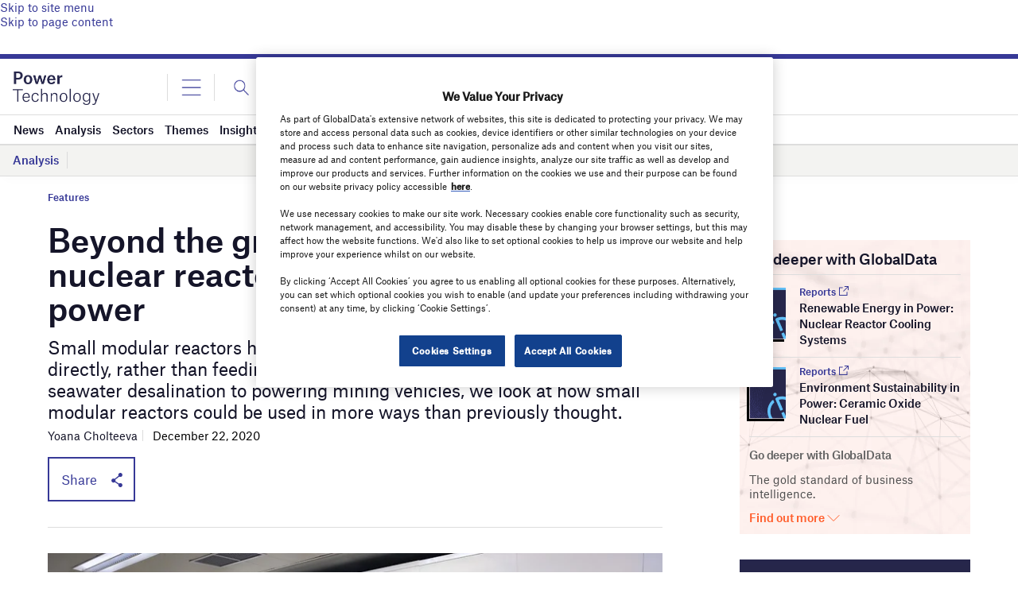

--- FILE ---
content_type: text/html; charset=utf-8
request_url: https://www.google.com/recaptcha/api2/anchor?ar=1&k=6LcqBjQUAAAAAOm0OoVcGhdeuwRaYeG44rfzGqtv&co=aHR0cHM6Ly93d3cucG93ZXItdGVjaG5vbG9neS5jb206NDQz&hl=en&v=PoyoqOPhxBO7pBk68S4YbpHZ&size=normal&anchor-ms=20000&execute-ms=30000&cb=s0qmqs2jps0k
body_size: 49402
content:
<!DOCTYPE HTML><html dir="ltr" lang="en"><head><meta http-equiv="Content-Type" content="text/html; charset=UTF-8">
<meta http-equiv="X-UA-Compatible" content="IE=edge">
<title>reCAPTCHA</title>
<style type="text/css">
/* cyrillic-ext */
@font-face {
  font-family: 'Roboto';
  font-style: normal;
  font-weight: 400;
  font-stretch: 100%;
  src: url(//fonts.gstatic.com/s/roboto/v48/KFO7CnqEu92Fr1ME7kSn66aGLdTylUAMa3GUBHMdazTgWw.woff2) format('woff2');
  unicode-range: U+0460-052F, U+1C80-1C8A, U+20B4, U+2DE0-2DFF, U+A640-A69F, U+FE2E-FE2F;
}
/* cyrillic */
@font-face {
  font-family: 'Roboto';
  font-style: normal;
  font-weight: 400;
  font-stretch: 100%;
  src: url(//fonts.gstatic.com/s/roboto/v48/KFO7CnqEu92Fr1ME7kSn66aGLdTylUAMa3iUBHMdazTgWw.woff2) format('woff2');
  unicode-range: U+0301, U+0400-045F, U+0490-0491, U+04B0-04B1, U+2116;
}
/* greek-ext */
@font-face {
  font-family: 'Roboto';
  font-style: normal;
  font-weight: 400;
  font-stretch: 100%;
  src: url(//fonts.gstatic.com/s/roboto/v48/KFO7CnqEu92Fr1ME7kSn66aGLdTylUAMa3CUBHMdazTgWw.woff2) format('woff2');
  unicode-range: U+1F00-1FFF;
}
/* greek */
@font-face {
  font-family: 'Roboto';
  font-style: normal;
  font-weight: 400;
  font-stretch: 100%;
  src: url(//fonts.gstatic.com/s/roboto/v48/KFO7CnqEu92Fr1ME7kSn66aGLdTylUAMa3-UBHMdazTgWw.woff2) format('woff2');
  unicode-range: U+0370-0377, U+037A-037F, U+0384-038A, U+038C, U+038E-03A1, U+03A3-03FF;
}
/* math */
@font-face {
  font-family: 'Roboto';
  font-style: normal;
  font-weight: 400;
  font-stretch: 100%;
  src: url(//fonts.gstatic.com/s/roboto/v48/KFO7CnqEu92Fr1ME7kSn66aGLdTylUAMawCUBHMdazTgWw.woff2) format('woff2');
  unicode-range: U+0302-0303, U+0305, U+0307-0308, U+0310, U+0312, U+0315, U+031A, U+0326-0327, U+032C, U+032F-0330, U+0332-0333, U+0338, U+033A, U+0346, U+034D, U+0391-03A1, U+03A3-03A9, U+03B1-03C9, U+03D1, U+03D5-03D6, U+03F0-03F1, U+03F4-03F5, U+2016-2017, U+2034-2038, U+203C, U+2040, U+2043, U+2047, U+2050, U+2057, U+205F, U+2070-2071, U+2074-208E, U+2090-209C, U+20D0-20DC, U+20E1, U+20E5-20EF, U+2100-2112, U+2114-2115, U+2117-2121, U+2123-214F, U+2190, U+2192, U+2194-21AE, U+21B0-21E5, U+21F1-21F2, U+21F4-2211, U+2213-2214, U+2216-22FF, U+2308-230B, U+2310, U+2319, U+231C-2321, U+2336-237A, U+237C, U+2395, U+239B-23B7, U+23D0, U+23DC-23E1, U+2474-2475, U+25AF, U+25B3, U+25B7, U+25BD, U+25C1, U+25CA, U+25CC, U+25FB, U+266D-266F, U+27C0-27FF, U+2900-2AFF, U+2B0E-2B11, U+2B30-2B4C, U+2BFE, U+3030, U+FF5B, U+FF5D, U+1D400-1D7FF, U+1EE00-1EEFF;
}
/* symbols */
@font-face {
  font-family: 'Roboto';
  font-style: normal;
  font-weight: 400;
  font-stretch: 100%;
  src: url(//fonts.gstatic.com/s/roboto/v48/KFO7CnqEu92Fr1ME7kSn66aGLdTylUAMaxKUBHMdazTgWw.woff2) format('woff2');
  unicode-range: U+0001-000C, U+000E-001F, U+007F-009F, U+20DD-20E0, U+20E2-20E4, U+2150-218F, U+2190, U+2192, U+2194-2199, U+21AF, U+21E6-21F0, U+21F3, U+2218-2219, U+2299, U+22C4-22C6, U+2300-243F, U+2440-244A, U+2460-24FF, U+25A0-27BF, U+2800-28FF, U+2921-2922, U+2981, U+29BF, U+29EB, U+2B00-2BFF, U+4DC0-4DFF, U+FFF9-FFFB, U+10140-1018E, U+10190-1019C, U+101A0, U+101D0-101FD, U+102E0-102FB, U+10E60-10E7E, U+1D2C0-1D2D3, U+1D2E0-1D37F, U+1F000-1F0FF, U+1F100-1F1AD, U+1F1E6-1F1FF, U+1F30D-1F30F, U+1F315, U+1F31C, U+1F31E, U+1F320-1F32C, U+1F336, U+1F378, U+1F37D, U+1F382, U+1F393-1F39F, U+1F3A7-1F3A8, U+1F3AC-1F3AF, U+1F3C2, U+1F3C4-1F3C6, U+1F3CA-1F3CE, U+1F3D4-1F3E0, U+1F3ED, U+1F3F1-1F3F3, U+1F3F5-1F3F7, U+1F408, U+1F415, U+1F41F, U+1F426, U+1F43F, U+1F441-1F442, U+1F444, U+1F446-1F449, U+1F44C-1F44E, U+1F453, U+1F46A, U+1F47D, U+1F4A3, U+1F4B0, U+1F4B3, U+1F4B9, U+1F4BB, U+1F4BF, U+1F4C8-1F4CB, U+1F4D6, U+1F4DA, U+1F4DF, U+1F4E3-1F4E6, U+1F4EA-1F4ED, U+1F4F7, U+1F4F9-1F4FB, U+1F4FD-1F4FE, U+1F503, U+1F507-1F50B, U+1F50D, U+1F512-1F513, U+1F53E-1F54A, U+1F54F-1F5FA, U+1F610, U+1F650-1F67F, U+1F687, U+1F68D, U+1F691, U+1F694, U+1F698, U+1F6AD, U+1F6B2, U+1F6B9-1F6BA, U+1F6BC, U+1F6C6-1F6CF, U+1F6D3-1F6D7, U+1F6E0-1F6EA, U+1F6F0-1F6F3, U+1F6F7-1F6FC, U+1F700-1F7FF, U+1F800-1F80B, U+1F810-1F847, U+1F850-1F859, U+1F860-1F887, U+1F890-1F8AD, U+1F8B0-1F8BB, U+1F8C0-1F8C1, U+1F900-1F90B, U+1F93B, U+1F946, U+1F984, U+1F996, U+1F9E9, U+1FA00-1FA6F, U+1FA70-1FA7C, U+1FA80-1FA89, U+1FA8F-1FAC6, U+1FACE-1FADC, U+1FADF-1FAE9, U+1FAF0-1FAF8, U+1FB00-1FBFF;
}
/* vietnamese */
@font-face {
  font-family: 'Roboto';
  font-style: normal;
  font-weight: 400;
  font-stretch: 100%;
  src: url(//fonts.gstatic.com/s/roboto/v48/KFO7CnqEu92Fr1ME7kSn66aGLdTylUAMa3OUBHMdazTgWw.woff2) format('woff2');
  unicode-range: U+0102-0103, U+0110-0111, U+0128-0129, U+0168-0169, U+01A0-01A1, U+01AF-01B0, U+0300-0301, U+0303-0304, U+0308-0309, U+0323, U+0329, U+1EA0-1EF9, U+20AB;
}
/* latin-ext */
@font-face {
  font-family: 'Roboto';
  font-style: normal;
  font-weight: 400;
  font-stretch: 100%;
  src: url(//fonts.gstatic.com/s/roboto/v48/KFO7CnqEu92Fr1ME7kSn66aGLdTylUAMa3KUBHMdazTgWw.woff2) format('woff2');
  unicode-range: U+0100-02BA, U+02BD-02C5, U+02C7-02CC, U+02CE-02D7, U+02DD-02FF, U+0304, U+0308, U+0329, U+1D00-1DBF, U+1E00-1E9F, U+1EF2-1EFF, U+2020, U+20A0-20AB, U+20AD-20C0, U+2113, U+2C60-2C7F, U+A720-A7FF;
}
/* latin */
@font-face {
  font-family: 'Roboto';
  font-style: normal;
  font-weight: 400;
  font-stretch: 100%;
  src: url(//fonts.gstatic.com/s/roboto/v48/KFO7CnqEu92Fr1ME7kSn66aGLdTylUAMa3yUBHMdazQ.woff2) format('woff2');
  unicode-range: U+0000-00FF, U+0131, U+0152-0153, U+02BB-02BC, U+02C6, U+02DA, U+02DC, U+0304, U+0308, U+0329, U+2000-206F, U+20AC, U+2122, U+2191, U+2193, U+2212, U+2215, U+FEFF, U+FFFD;
}
/* cyrillic-ext */
@font-face {
  font-family: 'Roboto';
  font-style: normal;
  font-weight: 500;
  font-stretch: 100%;
  src: url(//fonts.gstatic.com/s/roboto/v48/KFO7CnqEu92Fr1ME7kSn66aGLdTylUAMa3GUBHMdazTgWw.woff2) format('woff2');
  unicode-range: U+0460-052F, U+1C80-1C8A, U+20B4, U+2DE0-2DFF, U+A640-A69F, U+FE2E-FE2F;
}
/* cyrillic */
@font-face {
  font-family: 'Roboto';
  font-style: normal;
  font-weight: 500;
  font-stretch: 100%;
  src: url(//fonts.gstatic.com/s/roboto/v48/KFO7CnqEu92Fr1ME7kSn66aGLdTylUAMa3iUBHMdazTgWw.woff2) format('woff2');
  unicode-range: U+0301, U+0400-045F, U+0490-0491, U+04B0-04B1, U+2116;
}
/* greek-ext */
@font-face {
  font-family: 'Roboto';
  font-style: normal;
  font-weight: 500;
  font-stretch: 100%;
  src: url(//fonts.gstatic.com/s/roboto/v48/KFO7CnqEu92Fr1ME7kSn66aGLdTylUAMa3CUBHMdazTgWw.woff2) format('woff2');
  unicode-range: U+1F00-1FFF;
}
/* greek */
@font-face {
  font-family: 'Roboto';
  font-style: normal;
  font-weight: 500;
  font-stretch: 100%;
  src: url(//fonts.gstatic.com/s/roboto/v48/KFO7CnqEu92Fr1ME7kSn66aGLdTylUAMa3-UBHMdazTgWw.woff2) format('woff2');
  unicode-range: U+0370-0377, U+037A-037F, U+0384-038A, U+038C, U+038E-03A1, U+03A3-03FF;
}
/* math */
@font-face {
  font-family: 'Roboto';
  font-style: normal;
  font-weight: 500;
  font-stretch: 100%;
  src: url(//fonts.gstatic.com/s/roboto/v48/KFO7CnqEu92Fr1ME7kSn66aGLdTylUAMawCUBHMdazTgWw.woff2) format('woff2');
  unicode-range: U+0302-0303, U+0305, U+0307-0308, U+0310, U+0312, U+0315, U+031A, U+0326-0327, U+032C, U+032F-0330, U+0332-0333, U+0338, U+033A, U+0346, U+034D, U+0391-03A1, U+03A3-03A9, U+03B1-03C9, U+03D1, U+03D5-03D6, U+03F0-03F1, U+03F4-03F5, U+2016-2017, U+2034-2038, U+203C, U+2040, U+2043, U+2047, U+2050, U+2057, U+205F, U+2070-2071, U+2074-208E, U+2090-209C, U+20D0-20DC, U+20E1, U+20E5-20EF, U+2100-2112, U+2114-2115, U+2117-2121, U+2123-214F, U+2190, U+2192, U+2194-21AE, U+21B0-21E5, U+21F1-21F2, U+21F4-2211, U+2213-2214, U+2216-22FF, U+2308-230B, U+2310, U+2319, U+231C-2321, U+2336-237A, U+237C, U+2395, U+239B-23B7, U+23D0, U+23DC-23E1, U+2474-2475, U+25AF, U+25B3, U+25B7, U+25BD, U+25C1, U+25CA, U+25CC, U+25FB, U+266D-266F, U+27C0-27FF, U+2900-2AFF, U+2B0E-2B11, U+2B30-2B4C, U+2BFE, U+3030, U+FF5B, U+FF5D, U+1D400-1D7FF, U+1EE00-1EEFF;
}
/* symbols */
@font-face {
  font-family: 'Roboto';
  font-style: normal;
  font-weight: 500;
  font-stretch: 100%;
  src: url(//fonts.gstatic.com/s/roboto/v48/KFO7CnqEu92Fr1ME7kSn66aGLdTylUAMaxKUBHMdazTgWw.woff2) format('woff2');
  unicode-range: U+0001-000C, U+000E-001F, U+007F-009F, U+20DD-20E0, U+20E2-20E4, U+2150-218F, U+2190, U+2192, U+2194-2199, U+21AF, U+21E6-21F0, U+21F3, U+2218-2219, U+2299, U+22C4-22C6, U+2300-243F, U+2440-244A, U+2460-24FF, U+25A0-27BF, U+2800-28FF, U+2921-2922, U+2981, U+29BF, U+29EB, U+2B00-2BFF, U+4DC0-4DFF, U+FFF9-FFFB, U+10140-1018E, U+10190-1019C, U+101A0, U+101D0-101FD, U+102E0-102FB, U+10E60-10E7E, U+1D2C0-1D2D3, U+1D2E0-1D37F, U+1F000-1F0FF, U+1F100-1F1AD, U+1F1E6-1F1FF, U+1F30D-1F30F, U+1F315, U+1F31C, U+1F31E, U+1F320-1F32C, U+1F336, U+1F378, U+1F37D, U+1F382, U+1F393-1F39F, U+1F3A7-1F3A8, U+1F3AC-1F3AF, U+1F3C2, U+1F3C4-1F3C6, U+1F3CA-1F3CE, U+1F3D4-1F3E0, U+1F3ED, U+1F3F1-1F3F3, U+1F3F5-1F3F7, U+1F408, U+1F415, U+1F41F, U+1F426, U+1F43F, U+1F441-1F442, U+1F444, U+1F446-1F449, U+1F44C-1F44E, U+1F453, U+1F46A, U+1F47D, U+1F4A3, U+1F4B0, U+1F4B3, U+1F4B9, U+1F4BB, U+1F4BF, U+1F4C8-1F4CB, U+1F4D6, U+1F4DA, U+1F4DF, U+1F4E3-1F4E6, U+1F4EA-1F4ED, U+1F4F7, U+1F4F9-1F4FB, U+1F4FD-1F4FE, U+1F503, U+1F507-1F50B, U+1F50D, U+1F512-1F513, U+1F53E-1F54A, U+1F54F-1F5FA, U+1F610, U+1F650-1F67F, U+1F687, U+1F68D, U+1F691, U+1F694, U+1F698, U+1F6AD, U+1F6B2, U+1F6B9-1F6BA, U+1F6BC, U+1F6C6-1F6CF, U+1F6D3-1F6D7, U+1F6E0-1F6EA, U+1F6F0-1F6F3, U+1F6F7-1F6FC, U+1F700-1F7FF, U+1F800-1F80B, U+1F810-1F847, U+1F850-1F859, U+1F860-1F887, U+1F890-1F8AD, U+1F8B0-1F8BB, U+1F8C0-1F8C1, U+1F900-1F90B, U+1F93B, U+1F946, U+1F984, U+1F996, U+1F9E9, U+1FA00-1FA6F, U+1FA70-1FA7C, U+1FA80-1FA89, U+1FA8F-1FAC6, U+1FACE-1FADC, U+1FADF-1FAE9, U+1FAF0-1FAF8, U+1FB00-1FBFF;
}
/* vietnamese */
@font-face {
  font-family: 'Roboto';
  font-style: normal;
  font-weight: 500;
  font-stretch: 100%;
  src: url(//fonts.gstatic.com/s/roboto/v48/KFO7CnqEu92Fr1ME7kSn66aGLdTylUAMa3OUBHMdazTgWw.woff2) format('woff2');
  unicode-range: U+0102-0103, U+0110-0111, U+0128-0129, U+0168-0169, U+01A0-01A1, U+01AF-01B0, U+0300-0301, U+0303-0304, U+0308-0309, U+0323, U+0329, U+1EA0-1EF9, U+20AB;
}
/* latin-ext */
@font-face {
  font-family: 'Roboto';
  font-style: normal;
  font-weight: 500;
  font-stretch: 100%;
  src: url(//fonts.gstatic.com/s/roboto/v48/KFO7CnqEu92Fr1ME7kSn66aGLdTylUAMa3KUBHMdazTgWw.woff2) format('woff2');
  unicode-range: U+0100-02BA, U+02BD-02C5, U+02C7-02CC, U+02CE-02D7, U+02DD-02FF, U+0304, U+0308, U+0329, U+1D00-1DBF, U+1E00-1E9F, U+1EF2-1EFF, U+2020, U+20A0-20AB, U+20AD-20C0, U+2113, U+2C60-2C7F, U+A720-A7FF;
}
/* latin */
@font-face {
  font-family: 'Roboto';
  font-style: normal;
  font-weight: 500;
  font-stretch: 100%;
  src: url(//fonts.gstatic.com/s/roboto/v48/KFO7CnqEu92Fr1ME7kSn66aGLdTylUAMa3yUBHMdazQ.woff2) format('woff2');
  unicode-range: U+0000-00FF, U+0131, U+0152-0153, U+02BB-02BC, U+02C6, U+02DA, U+02DC, U+0304, U+0308, U+0329, U+2000-206F, U+20AC, U+2122, U+2191, U+2193, U+2212, U+2215, U+FEFF, U+FFFD;
}
/* cyrillic-ext */
@font-face {
  font-family: 'Roboto';
  font-style: normal;
  font-weight: 900;
  font-stretch: 100%;
  src: url(//fonts.gstatic.com/s/roboto/v48/KFO7CnqEu92Fr1ME7kSn66aGLdTylUAMa3GUBHMdazTgWw.woff2) format('woff2');
  unicode-range: U+0460-052F, U+1C80-1C8A, U+20B4, U+2DE0-2DFF, U+A640-A69F, U+FE2E-FE2F;
}
/* cyrillic */
@font-face {
  font-family: 'Roboto';
  font-style: normal;
  font-weight: 900;
  font-stretch: 100%;
  src: url(//fonts.gstatic.com/s/roboto/v48/KFO7CnqEu92Fr1ME7kSn66aGLdTylUAMa3iUBHMdazTgWw.woff2) format('woff2');
  unicode-range: U+0301, U+0400-045F, U+0490-0491, U+04B0-04B1, U+2116;
}
/* greek-ext */
@font-face {
  font-family: 'Roboto';
  font-style: normal;
  font-weight: 900;
  font-stretch: 100%;
  src: url(//fonts.gstatic.com/s/roboto/v48/KFO7CnqEu92Fr1ME7kSn66aGLdTylUAMa3CUBHMdazTgWw.woff2) format('woff2');
  unicode-range: U+1F00-1FFF;
}
/* greek */
@font-face {
  font-family: 'Roboto';
  font-style: normal;
  font-weight: 900;
  font-stretch: 100%;
  src: url(//fonts.gstatic.com/s/roboto/v48/KFO7CnqEu92Fr1ME7kSn66aGLdTylUAMa3-UBHMdazTgWw.woff2) format('woff2');
  unicode-range: U+0370-0377, U+037A-037F, U+0384-038A, U+038C, U+038E-03A1, U+03A3-03FF;
}
/* math */
@font-face {
  font-family: 'Roboto';
  font-style: normal;
  font-weight: 900;
  font-stretch: 100%;
  src: url(//fonts.gstatic.com/s/roboto/v48/KFO7CnqEu92Fr1ME7kSn66aGLdTylUAMawCUBHMdazTgWw.woff2) format('woff2');
  unicode-range: U+0302-0303, U+0305, U+0307-0308, U+0310, U+0312, U+0315, U+031A, U+0326-0327, U+032C, U+032F-0330, U+0332-0333, U+0338, U+033A, U+0346, U+034D, U+0391-03A1, U+03A3-03A9, U+03B1-03C9, U+03D1, U+03D5-03D6, U+03F0-03F1, U+03F4-03F5, U+2016-2017, U+2034-2038, U+203C, U+2040, U+2043, U+2047, U+2050, U+2057, U+205F, U+2070-2071, U+2074-208E, U+2090-209C, U+20D0-20DC, U+20E1, U+20E5-20EF, U+2100-2112, U+2114-2115, U+2117-2121, U+2123-214F, U+2190, U+2192, U+2194-21AE, U+21B0-21E5, U+21F1-21F2, U+21F4-2211, U+2213-2214, U+2216-22FF, U+2308-230B, U+2310, U+2319, U+231C-2321, U+2336-237A, U+237C, U+2395, U+239B-23B7, U+23D0, U+23DC-23E1, U+2474-2475, U+25AF, U+25B3, U+25B7, U+25BD, U+25C1, U+25CA, U+25CC, U+25FB, U+266D-266F, U+27C0-27FF, U+2900-2AFF, U+2B0E-2B11, U+2B30-2B4C, U+2BFE, U+3030, U+FF5B, U+FF5D, U+1D400-1D7FF, U+1EE00-1EEFF;
}
/* symbols */
@font-face {
  font-family: 'Roboto';
  font-style: normal;
  font-weight: 900;
  font-stretch: 100%;
  src: url(//fonts.gstatic.com/s/roboto/v48/KFO7CnqEu92Fr1ME7kSn66aGLdTylUAMaxKUBHMdazTgWw.woff2) format('woff2');
  unicode-range: U+0001-000C, U+000E-001F, U+007F-009F, U+20DD-20E0, U+20E2-20E4, U+2150-218F, U+2190, U+2192, U+2194-2199, U+21AF, U+21E6-21F0, U+21F3, U+2218-2219, U+2299, U+22C4-22C6, U+2300-243F, U+2440-244A, U+2460-24FF, U+25A0-27BF, U+2800-28FF, U+2921-2922, U+2981, U+29BF, U+29EB, U+2B00-2BFF, U+4DC0-4DFF, U+FFF9-FFFB, U+10140-1018E, U+10190-1019C, U+101A0, U+101D0-101FD, U+102E0-102FB, U+10E60-10E7E, U+1D2C0-1D2D3, U+1D2E0-1D37F, U+1F000-1F0FF, U+1F100-1F1AD, U+1F1E6-1F1FF, U+1F30D-1F30F, U+1F315, U+1F31C, U+1F31E, U+1F320-1F32C, U+1F336, U+1F378, U+1F37D, U+1F382, U+1F393-1F39F, U+1F3A7-1F3A8, U+1F3AC-1F3AF, U+1F3C2, U+1F3C4-1F3C6, U+1F3CA-1F3CE, U+1F3D4-1F3E0, U+1F3ED, U+1F3F1-1F3F3, U+1F3F5-1F3F7, U+1F408, U+1F415, U+1F41F, U+1F426, U+1F43F, U+1F441-1F442, U+1F444, U+1F446-1F449, U+1F44C-1F44E, U+1F453, U+1F46A, U+1F47D, U+1F4A3, U+1F4B0, U+1F4B3, U+1F4B9, U+1F4BB, U+1F4BF, U+1F4C8-1F4CB, U+1F4D6, U+1F4DA, U+1F4DF, U+1F4E3-1F4E6, U+1F4EA-1F4ED, U+1F4F7, U+1F4F9-1F4FB, U+1F4FD-1F4FE, U+1F503, U+1F507-1F50B, U+1F50D, U+1F512-1F513, U+1F53E-1F54A, U+1F54F-1F5FA, U+1F610, U+1F650-1F67F, U+1F687, U+1F68D, U+1F691, U+1F694, U+1F698, U+1F6AD, U+1F6B2, U+1F6B9-1F6BA, U+1F6BC, U+1F6C6-1F6CF, U+1F6D3-1F6D7, U+1F6E0-1F6EA, U+1F6F0-1F6F3, U+1F6F7-1F6FC, U+1F700-1F7FF, U+1F800-1F80B, U+1F810-1F847, U+1F850-1F859, U+1F860-1F887, U+1F890-1F8AD, U+1F8B0-1F8BB, U+1F8C0-1F8C1, U+1F900-1F90B, U+1F93B, U+1F946, U+1F984, U+1F996, U+1F9E9, U+1FA00-1FA6F, U+1FA70-1FA7C, U+1FA80-1FA89, U+1FA8F-1FAC6, U+1FACE-1FADC, U+1FADF-1FAE9, U+1FAF0-1FAF8, U+1FB00-1FBFF;
}
/* vietnamese */
@font-face {
  font-family: 'Roboto';
  font-style: normal;
  font-weight: 900;
  font-stretch: 100%;
  src: url(//fonts.gstatic.com/s/roboto/v48/KFO7CnqEu92Fr1ME7kSn66aGLdTylUAMa3OUBHMdazTgWw.woff2) format('woff2');
  unicode-range: U+0102-0103, U+0110-0111, U+0128-0129, U+0168-0169, U+01A0-01A1, U+01AF-01B0, U+0300-0301, U+0303-0304, U+0308-0309, U+0323, U+0329, U+1EA0-1EF9, U+20AB;
}
/* latin-ext */
@font-face {
  font-family: 'Roboto';
  font-style: normal;
  font-weight: 900;
  font-stretch: 100%;
  src: url(//fonts.gstatic.com/s/roboto/v48/KFO7CnqEu92Fr1ME7kSn66aGLdTylUAMa3KUBHMdazTgWw.woff2) format('woff2');
  unicode-range: U+0100-02BA, U+02BD-02C5, U+02C7-02CC, U+02CE-02D7, U+02DD-02FF, U+0304, U+0308, U+0329, U+1D00-1DBF, U+1E00-1E9F, U+1EF2-1EFF, U+2020, U+20A0-20AB, U+20AD-20C0, U+2113, U+2C60-2C7F, U+A720-A7FF;
}
/* latin */
@font-face {
  font-family: 'Roboto';
  font-style: normal;
  font-weight: 900;
  font-stretch: 100%;
  src: url(//fonts.gstatic.com/s/roboto/v48/KFO7CnqEu92Fr1ME7kSn66aGLdTylUAMa3yUBHMdazQ.woff2) format('woff2');
  unicode-range: U+0000-00FF, U+0131, U+0152-0153, U+02BB-02BC, U+02C6, U+02DA, U+02DC, U+0304, U+0308, U+0329, U+2000-206F, U+20AC, U+2122, U+2191, U+2193, U+2212, U+2215, U+FEFF, U+FFFD;
}

</style>
<link rel="stylesheet" type="text/css" href="https://www.gstatic.com/recaptcha/releases/PoyoqOPhxBO7pBk68S4YbpHZ/styles__ltr.css">
<script nonce="nM69YzxJNcZzj5c3NNmfPw" type="text/javascript">window['__recaptcha_api'] = 'https://www.google.com/recaptcha/api2/';</script>
<script type="text/javascript" src="https://www.gstatic.com/recaptcha/releases/PoyoqOPhxBO7pBk68S4YbpHZ/recaptcha__en.js" nonce="nM69YzxJNcZzj5c3NNmfPw">
      
    </script></head>
<body><div id="rc-anchor-alert" class="rc-anchor-alert"></div>
<input type="hidden" id="recaptcha-token" value="[base64]">
<script type="text/javascript" nonce="nM69YzxJNcZzj5c3NNmfPw">
      recaptcha.anchor.Main.init("[\x22ainput\x22,[\x22bgdata\x22,\x22\x22,\[base64]/[base64]/bmV3IFpbdF0obVswXSk6Sz09Mj9uZXcgWlt0XShtWzBdLG1bMV0pOks9PTM/bmV3IFpbdF0obVswXSxtWzFdLG1bMl0pOks9PTQ/[base64]/[base64]/[base64]/[base64]/[base64]/[base64]/[base64]/[base64]/[base64]/[base64]/[base64]/[base64]/[base64]/[base64]\\u003d\\u003d\x22,\[base64]\\u003d\\u003d\x22,\x22YsOUwogzQHzCnsOrwpPCiX/DpsORw4DCkcKCbmRMay/CpSTClsK9HTjDhgfDmRbDuMO2w45Cwoh+w53CjMK6wqnCgMK9clHDtsKQw519KBw5wo8MJMO1EMKxOMKIwrRAwq/Dl8Ozw6xNW8KbwqfDqS0Swq/Dk8OcYcKOwrQ7ScOFd8KcIcOeccOfw73DnE7DpsKpHsKHVxbCtB/DlnM7wpl2w7zDoGzCqE7Cm8KPXcOWbwvDq8OIDcKKXMOZNRzCkMOWwpLDold2OcOhHsKtw7rDgDPDr8O/wo3CgMKqRsK/w4TCnMOGw7HDvCgYAMKlSsO2Hgg0eMO8TALDkyLDhcKJRsKJSsKWwrDCkMKvKADCisKxwoPClSFKw4zCiVA/fcOOXy5nwqnDrgXDgsKsw6XCqsOZw5I4JsOhwr3CvcKmGcOmwr82wonDhsKKwo7ClcKpDhUFwoRwfFDDmkDCvk7CjCDDumbDtcOATgYhw6bCokHDskIlZSfCj8OoHcOzwr/CvsKfPsOJw73DhcOLw4hDeHcmRHQyVQ8Qw4nDjcOUwpHDsnQiZB4HwoDCkh50XcOqR1psTMO6OV0TRjDCicOEwrwRPVbDknbDlU7CqMOOVcOIw5kLdMOKw5LDpm/[base64]/[base64]/YhBxwoTDiDLDo8O3T8KuEFbDscK/[base64]/wr0Yw7o1G8Okwo7Dtm4TNndfw4BsLTlpwo3CrnlFw4g6w5UqwrBfOMOAXWwqwo/Dh2/Cu8O4wozCtMOjwo9HCTvCq1oMw5fCl8Oewr0MwrwnwqbDsn/Dt1PCj8OfRcKvwqkMVi5AT8ORTcKqQgtFW1V5V8OCJMORDcO0w7FnVAtAwqzCgcOefMOVMsOJwpbClcKTw6TCmX/DglMGJMOMaMKXCMOJFsO1LMKtw6QVwq98woTDmsOESRF1UMK7w43CoF7DjWNTAcKtEmILIlzDgUYITHPDr2TDm8O4w6HCv2ozwqDCjXshelpDUsOXwqwVw6Jgw7oMADbCmG4fwqV2eW/CjT7DszLDh8OLw6HCmwlAIsO4woLDkcKIMhonZWpZwr0iS8OVwqrCundkwqBARzI6w5hkw6PCmAwnPQFgw6B2RMOsKMKtwqzDuMK6w4pQw4jCnivDl8ODwpYaOcKHw7Iww5FoDmRhw6EkRMKFIzPDqcOIL8OMJsKeGcO4YcOYRDLChsOjGMO2w7cnIT8gwpvClG/[base64]/DrMOdfGQrwo1dWh7DmU3DhxTDvFPCrjgww617w6ILw446w4kdw57DtsOUQsK/UcKAwrHChsOpwpJ2ZMOJGAHCl8KEw7HCrMKJwpkiBmjCg1DCjcOgLDgsw4DDhsOXKDjCl3TDi2lMw4bCh8OKegpoYER3wqgpw7vCthY3w6VEXMO6wpIew7MSw5XCnyBnw4pGwoXDrmdFOMKjD8OiMU3Do1lzVcOJwqh/wrPCpDl9wo98woAaYMKxw7dywoHDlcKVwoMTZXLCl3zChcOTRWjCnMOzOFPCucK8wpYoV1UOESxkw7M/[base64]/[base64]/w6nDsisgw7HDp8KUwpvDpzlswrDClMKSw6R3w5Ehw43Djl0GC2XCk8OzasO/w4B9wobDrCPCom0ew5A0w67CqCbDugZiI8OGQFTDpcKQJQvDmwoSC8Kawo/DocK+XsK0FFBhwqR9CcK9woTCtcKAw7jCn8KNbB8xwprCrilWJcK3w4nChCUhGAnDpMK2woFQw6PDpl5SKsKcwpDCjB/[base64]/FsOtw5oCVsOPbClmw48OOsOjw7BxwoEvw73CrFAcw7zDnsKnw5bChMOtMXEPCMOwAzbDsWzDnAFrwpLChsKBwqLDijDCm8K7Cg/DpsK+wrjDpMOeUlbCr1fCskATwpjDh8Knf8KTdsKtw7p1wpnDqcOGwqdSw5/CrsKww7vCmGHCoUFOEMKrwoMIIHvCqcKRw6/CqcOVwrTDg3nCqsORw5TCnijDusKRw6/CnsOgw6ZgNhYWEsOFwqMuw4xDKcO0KyYpHcKLM3DDgcKYMMKOw67CugbCphdef3lxwo/CjzJFdVvCqcKoHA7DvMOowo58G3PChDfCjsO+w7wZwr/CtsOuQlrDg8O4w7ZRaMOTwrDCtcKcLF54Zi/Dji4+wop5fMKzfcKqw7kMwrUDw7nClsOqD8K3w6BawqPCu8OkwrIsw6/CvnTDm8OvCWZywq/CoHA/[base64]/DisK9w7EMBUR0w67DoMKzw4xrCgZew6jCh2bCsMOpKMOew6XCqW5ewollwqMewqXCrsKMw5pcdFjDtzLDtl/CtsKOT8KvwrQRw7jDgMOKKh7Cj1XCg3fCsFvCssO4AMOidcKxfVbDrMK5wpTCjMOWU8O3w7DDg8O+acK/N8KRDcOCw41xcsOgJcK5w4zCjcKTw6c2wrdqw7wsw6c4wq/[base64]/JcONJsOXWcKIwpUkwpdqwosjwrRiw61PYk8OI2B0wp4/ZxHDnMKtwrZRwoXDuSvCqgDDn8OFwrfCuzfCl8K+TsK3w5gSwpPChVYVCiwfNcKnNQVdPcObBcKiZAnCg1fDr8KiIQ5gwqM8w5ZzwpzDq8OGSno/WcKmw7fCgRLDmjbCkcOdwozCuVlwegMEwoRSwpvCkUDDoEDCjyxkwr/CoA7Dnw3CnC/Di8ONw404w59kV03Dr8KWwo4Fw4ojEMKPw4zDtsOzwqvCug4HwpHCqsKLfcOUwpnDscKHw4Uaw4/CscKKw4okwozCpMO/w7BSw4XCqGwLwrHCpcKMw6lZw4cKw6lYKsOpdRjDm3DDr8O0wpUZwo/Dr8OGVkPCocOmwrnCiRFlNMKDw5wiwp3CgMKdXcOrMhTCnR3CggHDoGIkEMKVew7CgMKkwoFzwrwDYMKEwp3CiDfDqcOqcEvCqn4RCcKiVsKEE0rCujfDrlDDh1NuU8KbwpzCsSNCPFRLEDx9RndCw49/JCLDk1DCscKBw5jCnyY8RlrDvTUJDFjDhMOtw4sdasKMDlgtwrxJVVtxw5nDn8OAw6PCplwvwoxvWhAYwoolw57Chj0Mw59KOsKDwpDCtMOQw6s2w7RIDcOawqjDuMKSFsO/woXCoEPDrybCusOpwrvDrDw0Fy5MwpLDkTnDjcKNDD3DsgdNw6XDmhnCoypIw6J8wrbDp8OTwrlFwqfCqCrDnMO1wqQ9FAIUwrY0IMK8w7LCgG3DoGDCvyXCm8ODw5d7wqnDnsKZwpfClRlweMOtwrjDlMOvwrQ+LUrDjMOswrkLfcOzw6TDgsOJwr/DqcKPw7DDjCjDo8Ktwqhkw6dLw5dHFMKIZcOVwod+F8Kxw7DCocOVw5MUSyAVeyHDtEzCikTDjEjDjkYKVsOWfcOgM8KCQRRNw4kwIz/CtwfCtsO/FsOww5LCgGhKwrllBMO3XcKWw4hFWcOeUcK1JRp/w75gQidAacO2w5XDtxXCsW96w7XDhMKASsOEw5jDowrCpsKwcMOOFjN3MsKjeS9/woUewpM+w4Vaw5Aew5ViaMOQw7omw7rDscO8wrkCwqXCoDEeN8OmX8ODCMKvw4bCsX13VsONaMKiBUDCrFfCqlbDj0Izc3rCiW4Fw6/DoQDCoS1GAsKXw6DCrcKYw7vCuiE4GsOAGGtGw755wqrDpTfCq8Ozw6huw77ClMOyJ8O/SsK7DMKkecOIwqYZfMOlNmw8dsK2w5/Cp8OxwpXCmcKDw5HCpsKCH2FICE7CrcOTCm4ZTjxnQi9ZwovDscKPO1fCkMOJPTTCkX8Qw448w7nCisOmwqRmLcK8wrYPe0fCjMOHwpECKxfDqSdrwq/DisKuw4vDoizCj1vDgsKXwooBwrIvPwBowrPDpFXDsMK5wr0RwpfCuMOzZMOzwptRwoRtwobDtzXDscKPMGbDqsO/w5TCk8OmTMK0w7tGwokCK2AkKDF5RnLDu0t9wpcDw43Dj8KiwpzDnMOlMsKzwo0NbsKTbcK4w4LDgnkVIEbCqHnDkHHDiMK/[base64]/wpPDp2Y4bMKgw4HDlBpow6NzasOVw5oIIMKAMy1rw5YJeMOrOgUEw5w1w4hswpVzRhBwFBDCtsO7cALDlSsNw6jDlsKfw4HDtFjCtkXCicK+w58Ow5jDmi9IAMOhw5cGw7/[base64]/CtcKWw6fClhHDtcKgFArDp1LCikjDpCIwAsKtwpjCqx7CjnsFZyLDtQYdwpXDvcOfD1Ijwpxtw45rwqHDg8Omwqo0wrgSw7DDgMKHI8KvbMOkMsOvwpjDp8Kuw6YeU8OdB1Apw4bCs8KzMXFjHWp/[base64]/[base64]/OsK3wqVlwpdGdcOFPSTCusOtIsOmTAHCocOUwqRQw5ApIsKdwrTCgBwiw7vDvMOLLyzDsxkzw6xWw4DDlsOgw7Uzwq/Cu1gxw6U0w7ETYnrCg8OtFMKxKcOxM8KdI8K3LmUkawN/EF7CjMOZw7vCtFNawoJgwqPCvMO5VMKkwrHCgQAzwpl0dVPDiXLDhis5w5h/IzTCqS9JwrtBw5UJD8K/amNNwrIGTsONHF0Jw7hww6vCukA6w4ZOw5pIw6TDgz9wVglCF8KBZsKoN8KdU2ghXcOCw6jCmcOjw5l6O8OhJsK1w7TDssOpDMO/w5HDlFlZIMKDE0QcRMKlwqRuYyPDrMKww71wR2QSwpxgTsKCwrgGU8KpwoXCtldxQkFKwpEkwpsLSksXScKDZ8K2NDjDvcOiwrfDslhbCMKoVnwww4rDjMKhKsO8JcKAwqQtwqfDqw5Dwos1SH3Dmk04w48CG27Ck8O+cT5nfWnDssOjEifCrjvDrzxDXkhywrLDo3/DoWFMw6nDukMpwp8kwpg2QMOAw69iA2DDjMKvw4JOCTkzEsKmwrDDkUdTbwjDnE3DtcOwwrlYwqPDvDnDpMKUQsONw7fDgcOUw4V9wpp7w5/[base64]/ClsKTbzzDmFxIw7QDHcKba8ORXhdYGMKfw7bDhsO/YilOZ0ofworCiyXCqUnDpsOmcWl9DsKQO8OIwrwYNMO6w5fDpXfDlhLDlTbClxlOwoJPbEdpw4/CpMKoSELDr8O0wrTDpW5xwrIDw4jDmC/DvcKPC8KHwpHDncKFw5bCqHrDncOhwolhBkjDrMKBwpzCiDVuw5JxCzbDqAZqYsOvw7bDrlYBw4ZoHgzDv8K/XD94KVFbw5vCusOABnDDnSIgwoAOw6TDjsOhT8K2c8KDw4tkwrZ+DcKZwpzCi8KIcTrCkmvDoyASwovCpmNkNcKSFSlQP11tw5/CusKyL3lSXAjCqcKowo8Mw7XCgcO5XMKJR8Ktw7nDkgNEF0LDrDoPwpY/w4DCjcK2WCwjw6zCnVNnw5DCr8OkCcOgUcKHRipSw7XDjzfCk0TCn05xXcKEwrRWfHIkwp9NU3bCrxVEK8KWw7HCuiVrwpDDgzXClsOXw6jCmDbDvsKxM8KkwqjCpTXDkMKJwpTCuB/[base64]/ASTCmsKjwqvDlj5QfsO6w5XCgMKcSEHDoMOjwpBiMUF7w68Ww4zDi8O+McOLw7TCscK6w5hcw5B9wqESw6DDlMKuR8OOb1/CmMKWahcGKy/DoxZLXXzCicK6SMOsw70ow59zwoxSw43CscKbwpZkw7/DucKMw7lOw5TDmsOiwq4YPMOzC8OiXMOHC2NHBQXCjsOmLsK7w5HDjcK/w7DDsW46wovDq0cSOETCh1zDsmvCkMOmcivCkMK+PzU8w4/DjcK1wr9LD8OXwqcAwpkKwo0WSgQzN8Oxwq15w53DmW7DpcK1XlPCtCvDgMK+wqhLYG1cMB7DoMOCC8KgQcK/VcOGwoc8wrrDr8OedsOQwp0aK8OXHWvDvjlDwrrCisOew50ow5fCocK5wpk3dcKfOMKhHcKnKcOpPSDDkiRqw6UCworDmT87wpHCkMKgwrzDkDcMdMOSw50FQGkzw5Ahw4FlOcKLR8OSw43DrCkEWsKSJT/Cl14/w6ptBV3Dv8K1wokHw7LCosKxL0oOwqR+KwBTwp9sIsOMwrdDc8KQwqXCrk1kwrXDgsO7w5EZWgt/E8KdTXFDwrBsKsKmw7zCkcKrw4w/[base64]/DjMKtw7TDvQLDnwREPgVlbcKjwpZ6NcOvw61Rwpx4K8KjwqnDkMO9w741w5XCtyhkJDfCh8ONw6xeXcKhw5XDhsKvw5HChTIfwq5oAAk0XnkAw5kpwqQyw5EFHcKNHMK7w4fDiRgcPsOPw67DvcOCElp6w7jCv2/DjErDih/CusKZcCdZJ8OyesO0w6Bjw4XChTLCpMOjw7rCn8ONw5BTIEBUWcOxdBvCi8ONdi5/w4M7wq/[base64]/DscOJGiPDgklnAcKgwpTClcOeb8KrbsKQwr7CvUXDrTbDlQfDtgzClcKBEBEPw5J0w4LDrMK6I2LDpH3CmD4gw77Cl8KhM8KAwq07w7x6wr/DhcORV8OeD0LCisOHw4vDmgDCgkHDucKxw7FYAcOHU3YmTMOwF8KhEsK5GUw/OsKYwpo1HlbCh8KcB8OKw5wCwq08S3s5w6diwpLDicKcXMKNwrg8wq3DosKBwqHDvUE4esKkwqjDmXvDnMODw4UzwphpwojCscO4w7LDlxRrw61HwrV0w57CuBzDjCFcAnYGEcKnwqdUcsOkw5nDjD/DksOFw7xCfcOJUm/Cl8KlAHgcdR4KwotFwoZPRxPDucOkWGDDssKmBEQnw5dDF8OKw7jCpgTCiRHCuTDDssKUwqnCvMO+aMKwS3jDl1hCw4ccasO9wr46w5YQG8OKDB3DtcKhYcKGw7jDr8KRXkE9C8K/wq/DoDNzwpLCqnfCh8OuHsOXOw7DmDHDuSHCosOEC3zDohYPw5NOEWwJeMOGw4k5MMKgw5TDo0/Dj1/[base64]/[base64]/a8KkH8KZdcOsc2oVF8KLGsORwqNmw6LCjSVyGjrDoB4iA8KgI3N/GhIEIXQJIzfCvlXDqlPDlkAtw6cXwqpfc8KyKHIeMcO1w5jCtMOIw53CnUdzw6lfe8OsYsO8TA7Cpmh/wq9YPTLCqyTDhsOVwqHCjlRYEjrDvxJTIcO+wrBGAmdnUVNNS216P3bCpmzCpcKtDhbDkQLDmALCjAPDthnCmTrComjDucOFIsKgNG7DnMO/[base64]/dAoPw610J8OqN8OMfgtGWCBcw5rCh8OhwrlmwrvDkzAIwpApwqPConHCmw59w5HDtg7CjsK6Yy1EXxzClMKbScOUwqITTcKiwojCnznChMKpAMKfRD/DkyoDwpTCvnzCmDgpdMOBwoTDmxLClcO/DMK/cnQ4X8Ojw6Y0DDPChzjCpC5hJ8ObNsOkwo3Duw/DtsObYQDDqi3CiXI2ZcOfw57CngXDmjPCu07DnW3DlXrCqTR1BjfCo8O+GsKvwozCucOkcQw2woTDs8KYwoEfVzoTF8OMwrNmNMK7w5NIw7PCoMKJQHwZwpHDoykMw4zDm1xDwqMqwoBRT03CtsOpw57Ch8KPFwHCn0TCmcK9a8O0wqZHCmjDqG/DgBUZasOrwrRybMK2aC3DgWTCrSlXw5lkFz/DssO1wqwYwq3Dp3nDtF4sPCUnacO2X3pZw7M+acKFw489wrwKczMJw6o2w6jDv8KbPcOnw6LClxHDqHh/[base64]/CqcOOwpggWMOde8KvYcOTDMKuwrIfRcO+TC11w7TDhRUzw6gAw5PDlQDDqsOhWcOPFQPDhMOcw7/Dly4FwoUDE0Mtw6YIAcK2LMOYwoFuZSpWwrtqAVDCrWFqTMOJcRVtacKRw7XDsTRpe8KzdsKiQsO4MzbDqlbDkcO/wqbCnMKSwoXCosOiDcKvwqcEaMKFw4wlw73Cqw8Iw45Gw67DljDDjhwtXcOkWsOITwtGwqE9bMKtPMOmfQRaBFLDng3DrmTCogzDscOER8OMwrXDilNgwoENacKMKSvCpcOMw5ZwWFBhw5Ayw6p7dMOTwqUXAG/[base64]/CisKiw6pYFGtEJsOSHy8pwptqw5krAHHDnsObXsOgwqZxw4NiwpUDw6FEwq4hw4fCrXfCoTg5BsOtWCk2WcKRI8OKJFLCh28HP3RYOh8sBsKwwpM2w4oFwpjDlMOJDMKgDsOew6/Cq8O+L23DoMKAw4HDiiwowq5vw7vDscKULsK1SsO4PRN4woFxVMODEGJEwpfDjU3DnGBLwoxWLBLDnMK5O0tvXy7Ds8OXw4QALcKkwozCjsOdw67CkAUNY3PCscKtwrLDgHsEwozDvcOLwqcnwqPDtMK4wrjCsMKCfT4qw6HCi1/DpA4ywo7Cr8KiwqUHB8Kiw5B4A8KCwoAjLcKZwpzDt8KzesOQBMKvw6/CrUbDvcKRw5p5fMO3GsKgY8Oew53CucOIC8OCSwzDhhwIw6NDw5bDucO6HcOANcOmfMO2H20aeTzCtz7Co8K2BTxiw6E2w4XDoRJgcS7CoQAyUsKfKcO3w73DoMOSwp/CiCLCiFDCkFItw7TCoBrChsOKwq/[base64]/dzzDqsOOw67DnjxXwrQmShouGnJxw64lWQZ1JlsPV3PDlS8ew5XDk2rDusKuw6nDvFRdDHM4wrbDtnPChMOPw4hMw6wewqXDkcKPw4AQVx/CucKAwownwoNkwpXDrsK9w6LDiTJCUy1gw5diFW00WSDDpMKWwpddUnVie0oJwo/CuWLDiXzDsh7CpgnDrcKWXBo3w5PDuCELw7nCmcOoUjLDicOrfsKowpBHfsKpwq5lOATDsl7DonnDrGZhwqljw58BWsKjw41MwpJ3ADB0w4vDuR3DrFo7w6JIdhnCmsKSKA4DwrEgc8O/SsO8wqnCqMKKZWFmwpkTwoEGC8Obw64zIsKXw6l6RsKswplhScOQwrIIJcK0LcO0WcKsSsOjKsO0ZH/Dp8Ovw4t7w6LDoWbChj7CgMK+woNKJn03cEDChcOpw5nDtT/CicK8asKjHzZdX8KKwptFEcO5wo4kWcO0woceVsOfM8Ovw74FOMOICMOqwrvComNyw5YdC2nDoBHCsMKCwrTCkWcGAxTDhsOhwoY7wpXClcOWw7DDvnfCrzUoGkI7AsOBwqp+ecOBw57DlcKjZMK4FcKLwqI4wpnDjFjCssKhT3UiIxfDssKjOcOdwqvDv8K/Tw3CsSvDvEV1w4/DlsO8w4cBwrbCkn7DhU3DkBQadHoYFMKxU8OcF8Oqw7oQwrcIKwvDuno2w60uV1vDoMOTwoVHdMKaw5cZZl1Pwp9bw6s7csOuRTzDmnJiTMOqWT09SsO9wq0CwobCn8OUXQjChiDDoSrDosOFZgHDmcO7w6HDiCLCmMOpwrPCrCVSw5/Dm8OhYAU/wp4Uw6tcXj/DjQFdYMKAw6VHwo3DpgRwwqxUd8KLaMKLwqPChcK9wrTDpFAAwoIMwq7CpMOIw4HDtU7CgcK7JcKnwrzDvDd2IhAeVCXDk8O0wphrw4BqwrA7MMKLfMKpwo7DgxTClAUXw71WGz7DkcKKwrdKZUVvfcORwpQMJsOGdlZvw5w2wppjJybCgMKLw6PCt8OnKyB/[base64]/[base64]/DscKka3zCh8O3w51dwonCi8KHe8OnWn7DmMOKMy91IA1CRsOCZSAPw5YnLcOuw5LCsU9aD2TClj3CgA9VTMK6wrcPJmQmMjrCk8Kzwq8YFMKHacOKYhtOw7tdwr3CgCvCkcK9w4HDv8Kzw4fDgXIxwq3Cq1Eawo/DtsK1YMKnw5LDucK+Y0LDocKlYsK0DMKhw55gOcOAQ2zDjcKIIRLDgMKjwq/[base64]/amlhw67CowUVwo7CiMK4Vk02aMKgbTLCosKDwp/[base64]/CvSDCmTbDj8KHwoPCt23Do8KNdTAoWizCvSzDisO5BcK8SlDCusK+A0sqRcOYeljCssOqK8Oaw7JYYmwHwqfCtcKhwqfCoBoxwpjDsMOPNcK/[base64]/wqoLICzDjTsTwrzCh8KZw7o0UMK0YU3DqzzDgMOdw601WsO0w4gsc8Ovwq7Ch8KOw63DiMKywp5ww68rWMOzwqoOwrjDkhlHBcO0w5PClSdjw6bCrMOzIyMUw4h7wrjCoMKMwpVLIMKswpcTwpfDtsO2KMKvGMO9w7IrGgTCh8OHw4p6BT7Dgi/CjTsQwoDCgkoowqnCt8KyKMOWCh5Fw5rDosKsO0HDjMKuOlXDlkvDqDTDjSI3AsOaG8KeG8OVw6JNw4w8wpTDqsKUwqnCgxTCiMOKwrYMw7TDlV/[base64]/[base64]/Du8Kaay/CtMKqV0x3wqRfNcKKw4PDn8Omwr9MJ3tMw5NNYcOqLynDisK3wrUHw6jDgsOHJcKyP8OhScO2XcKzwrjDpMKmwrnDqB3DvcOBEMKSw6UCHGrDlTjCo8OEw7rCrcK3w5TCtXbCusODw7wZXMKjPMKdaSRMw6pyw5sKen8zCMO2BTjDozvCgcO5Uy/CnDHDlW8lHsOvwrPCo8Ozw4lrw4xPw5N8fcOLTcKEZ8KDwpMMVMKMwp9VHyHCmMKhRMK2wrfCu8OoacKTPg3CnEUOw6Z9TyPCpik5YMKswq/[base64]/[base64]/w7/DmkHDk8KiwqDCu8KTwpdeV8OuwrrCmBlrw4fDoMO/Vm3CnzAXQj3CnnTDssOZw7lEcjvDhkLDncOvwr0/wqLDvHzDrSIjwrPCij3Cm8OqPUQ9BEnDjD/DlcOSwqnCq8K/[base64]/wrvDl8KYAhcvBcKHw5TCpx5qcxrCvMO5IcKXXFEEYWjDrMKJWh9meR43CsOsA3/DpMOzD8KsacOCw6PCtcKfXWHCjl5swqzCk8OTwo/DkMOcewPCqlXClcOfw4EHTDXDl8Oow7TCmsOEX8KIw7h8NnrDpWxsVRTDm8ObCizDrkTDvAtZwqdRaiDCkg8LwofDry80w7fCmMK/w6TDlyfChcKCwpRmwrzDhcKmw5Viw6ERwqDDkjTCscO/[base64]/[base64]/ColkiE0ovwqJbw7LDr8K0cVAresOhwp4YBnUEwqlnwoImMXsAw5vCnGHDoUQQasOVNgzCjsO1aXJaIRrDmsO6w7TDjhMGcMK5w6PCuRoNDV/Dp1XDg08Ow4xiJMK7worCp8OKGHoDw4fCrSHClSt6wooRw73CtXwzXRcHwrrCkcK2LcKaUjnCknHDocKowprCqEF/T8KYSVDDkwjCncO0wqFsbDDCqMOdQwkeRSjDvMOEwoduw43DlMOow6nCs8Otw7/CtyzCgRkFAXcUw53Cq8O5OBbDgMOqwrtawpjDgMOOwqvCqsO2wrLCn8OtwqnCqcKtE8OJKcKfw4/[base64]/QBPChUHDmQJPw6N9wp7DgcK4w7/CkcOpw5fCoix1QMKSW1owSGbDnGYAwrXDvlvComLDlMO5wqZOw48fL8Oce8KZccK6wq46cT7DjsO3w65ZdcKjUQ7DqsOrwpTDhMOIfyjClAJeRsKFw6/[base64]/[base64]/[base64]/CksOVP1xDw6xxw6Faw4HDvlgDThQBP8OswrJbTiPDnsK7AcOlRMKKw5RRw4XDigHCvAPClRXDlsKkCcKmPSk4Oi4ZY8KXLcKjGcOlaTcGw4vDtCzDrMOSXsOWwqfCs8OPwpxaZsKawo3ClSzCosKjwpnCkTIowpMaw5zDvcKmwq/Coj7DpiE9w6jCkMK+woRfw4bDsW44wobCuUpJAMO1OsOFw5lOw4w1w5jCtsOwQzcDw70Mw5HCgWzCg3DDsxXCgGoqwpgkTMKsdEnDuTA3Vm0Me8Kqwp3CvRBpw6HDncOrw5TDjF5qZkI4w4/CtF7Drls6AhtPW8KRwrYxXMORw47Dty0ZMMOpwpXCo8K9XcOUC8OnwoddT8OKIRUSZsOxw7zCr8KnwoRJw7sbbF7CuizDocKhw6TDj8O/KTlZfH0nOUrDmlXCpmrDnAZwwpTCkGvCmizCnMKUw7dNwoIOHUpvHsKNw57DpxQmwo3CjzJuwpHCoVEpw4oOw7hfw6ddwozCpMO/fcK5wpd5T0hNw7XDgWLChcK5a15hwpPClxgTBsKZYAkNHwhlLMOZwqDDiMKXe8Kiw4TDiUbCmS/Crjcmw5LClTnDpTPDtMOXcnIlwqjDgzzDvCHDssKOTzYQVsKTwq9fFwvCj8KowpLCuMK8ScOHwqY2SCc2bTzChiPDgcO/CcKWLFLCtjEKQcODwrc0w7NXwonDo8OLwo/CrMOBIcKFOkrDssOiwozDuGljwppreMK5wqIMbsOjHA3Dh1jCgAA/IcKDclTCtcK4wpPCmxXDrHnCvcKReVFLwrbDhjvConTDu2Mrd8KkG8O8OxDCpMK1wpLDpsO5WirCkjYECcOsSMONwoYmwq/Cv8OAKcOgw6LCnyfDoRnCnFNSS8KkaHAgw4XDhV9TS8OTw6XCk17Dg39PwpMqwosFJXfCrWbDrUfDihnDtX/CkiTDscO8w5Ebw6xSwoXCrlkdwothwpfCjHvCjcK5w5jDt8OFQMOIwrJAUh53wpHCqMObw5Frw7fCksKLWwjDvwvCvVjCpMKmccOtw5hDw452woZ1w6shw405w4LDmcKVLsOhwo/[base64]/DucKewr8rwqHDiE/Cny1aw4Yvw4tpwrDDlC1aR8K1w5bDusO1HkU8RMKqw49UwoPCjFk0w6fDnsOqwqLDh8K+wpzCjcOoD8KbwrsYwqszwqEDw7XCoClJw7/DpxzCrUjDlE0KY8OcwoAew4YJDMKfwpfCp8K+DDvCqiZzdyjDqsKGKcKXwqHCjRfCrH4WJsO7w7Rnw7YKNzU/w43DhsKUasOFUsKowoRwwrTDpnrDqcKuPD3DiCLCqMOaw6t/YCHDjXUfw7lLw6BsL0rCtMK1w6klcivClcO+a3PCgVEVwr7Coh3Ch1PDgjslwrzDtT/DpQA5LDZ1w7rCsHDCmsK1VTNwdMOpKF7Do8OPw4fDrxDCrcKRQGV/w59Kw51/TjHCuAHDksOKw6MPw4nDlxfDglkkwrvChgweJCI/[base64]/Cq8KswqJWTMOfQMK0X8KwfcOMwq5gw5PCowAPw7hZw6XDnEtCwqbCjz4GwrvDrWFZLcOSwrZKw7jDkFTCmkoQwrjCq8K7w77CncKyw71pBm9WAl/[base64]/DpMK8wrnClQMFeXXCkMOmcsKkw6AIwrLCgFJhMMKFOMK7THzCmmgCSTzDv33CvcKgwqgjMsKiesKkw4BmEsKRIcOkw7nClnnClMODw4sreMOLexwYH8OBw7vCksOww4zDhXVsw4Z1wrvCjUxfMxRRw6fChS/DolACSDkFMEp+w7PDjD5XSxYQWMK9w6Rmw4zCisOVT8OOwplBfsKdFcKLbn9bw67DvSvDmMKnw4nDmXXCvUrDrmBIRBkTOAUyTsOtwr5wwrRhMRofw7vDpxVRw7PCoUBwwoocAGTDlkMlw53Cl8O4w5BjDHTCnF/CsMKFUcKUw7PDoFo4Y8Kzwr3DtcO2cC4uw47CtsOycsKWw53CjAvCk2NlD8O7w6bCicK0I8Kewr0PwoZPJ3XDtcKZET0/[base64]/CksOkwrZHE8O+wrXDlUYvGcKDHzDDjSHCmlsRwoLCm8KkEDVEw4TDuQLCsMOJYcOLw5sQwohAw70rasOVRMKKw4XDqcKNPBRSw4zDqsKFw5YxbsOow4/CjQfDgsOyw6YPw6rDiMOKwqjCp8KAw4XDh8Kpw6NSw4/DvMOLTTsMEMKIw6TDqMKow7tWHTsKw7hIZGnDogvDrMKSwovCpsK9U8O4RFbDuig1wpwewrdtwqfChiTDs8O8bSzCo2zDvMKjwq3DijvDl0nCisOmwq9iFFbCrikUwppEw61Yw51HJsO9MAdYw5nCrcKVw4XCmSXCjhrCkG/CkiTCmSRxRcOmMFxQAcKpwrzDqQM/w6zCgiLDuMKOJMKRcV7DncKIw53DpAfDhTB6wozClgMURmxNwqULN8OzAMKyw5nCnHnCoG3Cu8KPXcKRGwJLQR0Iw5LDpMKbw7TCux18RBbDvx4gSMOlXwN5WTXDk2TDqycWwrQQwo8qesKdwod2w4cowr1lMsOlT2E/[base64]/Cvk4kw4AKUCQFwq4PwqLDgcOPwoPDpcOCw4oYwphXMl7DvcK/wpDDkEzCo8OiKMKmwrrChsOtfcOGEcO2cBDDosKtaVbDnMKzOMOIb2nCh8Kgc8OOw7hmWsKNw5XCgl9QwqkDTjRBwp7Dj0XDscOswrHDmsKlChk1w5DCksOHwrHCjFDCvX4ewqouQMOLUMOBwqvCgsKFwr/Cg2rCusO8LcKtJsKXwoLDkE5sVGwkc8KZdsKZI8Kvw73CjMOIw61aw6Bvw7XCsgkcw4vCo2/[base64]/DqsOQNycJVMKJExVDw6tAScKYRwvDmsKqwpDCmllJdsKXQTctwq4zw5vDkcOHFsKEW8ORw7h2wrnDosK/w6fDllEYXMO2wp1iwpHDtUcMw63DizvCuMKrwoA7wo3DtTLDqCdDw5x0QsKDw4jClmvDvMK+wqvDq8O/w5sJF8OmwqYnGcKdcsKpRMKowr/DtjBKwrVWN0lyVGAlTWvDvcKOCAfDoMOaPcOswrjCr0XDlsKTXg4nC8OMRToLa8OnNDvDuCorF8Klw7LCm8K7PFbDgXnDkMOfwpvCj8KHecKqw4bCiCrCkMKCw49DwrErKw7DrC05wp5hwoluMVpswpjCgcKlMcOqWVPDlmUuwp/DocOvw7DDomtqw4LDu8KkZMKpXBVtajbDh1s1fMKywo3Du00uFEV8fS3CqVXDqjgtwrMQH0jCo2nCoW9zAsOOw4fDh2HCi8OIb15gw5s6ZHlnwrvDnsO8w61+wq4Dw4N/[base64]/w5Exw43CocKhWC3CoMOPaMODXcKKaMOcRcK5PsOhwpLClApXwrBvesO4LsOhw6BHw7NjcsO7Z8KzeMOyDMKbw6EpO2jCt0bDk8K5wqfDt8K3PsKMw5PDkMKgw7NTOMK9IcOBw6w/[base64]/[base64]/CkMKvwoHCg8KTw6s7SMO/esOMw4fDnQDCu1DChjXDojnDpmXCl8Ovw719wqBGw4ZWSArCosOCwrnDuMKEw6nClCDDn8KBw5t0OWwWwqUkw6M/RQbDiMO6w7s1wq1WARPDt8KPZsK/dHIEwrVZGUPCmcOHwqfDjsOaSFvDgAPCqMOeUcKrB8KDw7XCrsKSL0Jhw7vCiMOLFsK7Nm7Dr3bCkcKKw7opA0HDmiHCjsOsw4jDgWYKQsOrw7s7w4krwrMNRDxrCh4Uw6/DnwVOK8KpwrZlwqs5wrLCpMKmw6rCqVUfwpYJw54TfFMlwo1/[base64]/[base64]/DgSfCvioawr1QGzDCrMO7w77DiMKYU8OuwpLCozzDiBBYTyLCoiwEaWR+wqfCucO0IMK9w5Agw6fCgnXCgMOfHl7Cj8KZw5PCr3g0wotFwo/CulzDqMOtwoMBwr4OJAbDqAfClMKawrsUw5zDhMKBwqjCusKWEFg4woHDnyFvJDXCpsKzD8OwEcKhwqRNHMK6I8KjwqIEMQ5gHh12wq3DomXCsEMDDsOMXm/DkMKtOmXChsKDGsO2w6BoBHrCpBpEdyTDm3Vqwo1pwprDoHEEw5EaIcKqbVEpOsOTw6Enwol/TztfAMOLw7E0a8Kwf8KHIcOGYy/[base64]/DhX/Dm8Kcwq4cWAoOe1Y7wpccw7IKw6hvw55LKkcqEHHCoS84woZFwqtlw6LCicO3w6TDo27Cj8KuEDDDpAfDlcOXwqZXwogqbRfCqsKCMi9VTlxgIiLDo2pqw4/DocOmIMO8ecKJTyoBwpg/woPDgcO4wq0cMsKfwpUYVcOFw4oQw5kAfRQfw53CpsOUwp/CgsOxVsKgw588wpnDhMOPw6p6wpoDw7XDsG4RMB7DtMK8AsKHw41uFcOjTMKGOhDDucOqK20xwrbCusKVS8KbQWvDmxnCjsKJa8K7QcODZsOjw40Qw5HClhcsw484UMOKw5/DtcO1MiJnw43CjsOfLcONUWZnw4RccMOdw4p0IsO3b8OjwoAhwrnCmiAvfsK9OsKuHH3DpsOqCsOYwrHCpCIrEEgZCRknXQZtwrrCiBQgQMKUw5DDr8KWwpDDqsKSfMOKwrnDg8OUwo/[base64]/Cl2J/wq3ChcKLwpnDvsO+w6vDqAbDjQXDkMO4wqt0wofCosOXD0ZCb8Odw7DDkl/CimXDkBjDrMKUMygdEV87H29qw7pSw7ZNworDmMKCwolVwoHDpRnCjiTCrhQ8WMKRAg4MA8OKL8Ouwr7DhsKiKmlbw7jDp8KewqNEw6/[base64]/DrcKuw4MKw5bCgTrCkMKkLsOpw7nCi8OqYB7CpAPDmMOKw68bThREw4pkw6Qsw5TCnXfCq3A2JsOeKTtpwrbDhRPCoMO0DcKBL8O1BsKaw7fCjcOUw5xdH3NTwpzDqsOiw4vDtMK+w7YEYcKKW8O9w5F7wp/DvX/Cv8ONw5nCiAPDi0Npbg/Dr8OCwogtw4PDgkjCh8OId8KWS8KmwrbCssOQw7Bkw4HCunDCnMOow7bChlPDgsO/CsOPTsKxTRbCr8Kle8KBZTFSwrcdw57CmljCjsOow6Zsw6EQdX8pw6nDtMKowrzDo8OJw4fCjcKOw6wdw5sWe8KIE8OuwqzCn8Okw73DkMOTw5QFwqHCmHRJZ212fMO0w6Jqw73DtlfCoDTDosOfwpDCtkrCpcOdwrtZw4TDhE/DoT0Vw7VuHsKrecKQf0rCtsKZwrMUYcKtdgw8RsKBwolhw7/[base64]/Cv05hRUNNwqzCskF7HMKuwrIMwo/[base64]/MXDCnQrCgFrCjcObQ8OuIMOoZ8KrSjRTBnMfwpJbKcKbwrXDuyJzw7c4w6s\\u003d\x22],null,[\x22conf\x22,null,\x226LcqBjQUAAAAAOm0OoVcGhdeuwRaYeG44rfzGqtv\x22,0,null,null,null,1,[21,125,63,73,95,87,41,43,42,83,102,105,109,121],[1017145,217],0,null,null,null,null,0,null,0,1,700,1,null,0,\[base64]/76lBhnEnQkZnOKMAhk\\u003d\x22,0,0,null,null,1,null,0,0,null,null,null,0],\x22https://www.power-technology.com:443\x22,null,[1,1,1],null,null,null,0,3600,[\x22https://www.google.com/intl/en/policies/privacy/\x22,\x22https://www.google.com/intl/en/policies/terms/\x22],\x22vGiJM4QlnnTzK3uYJA1g7ZeElrdxMD9gn6JFQAaNjuA\\u003d\x22,0,0,null,1,1768897904810,0,0,[69],null,[147,15,163,53,96],\x22RC-RsI_WqVeW8ltUg\x22,null,null,null,null,null,\x220dAFcWeA7blgVB6fmF0dHH05ox8WD6vwe4M4cHTxrw85N6_MImrziz7h7JpYX27POy7UiSuCtQ3giRt28hYxOK9XjLN8tnRrhaeQ\x22,1768980704636]");
    </script></body></html>

--- FILE ---
content_type: text/html; charset=utf-8
request_url: https://www.google.com/recaptcha/api2/aframe
body_size: -248
content:
<!DOCTYPE HTML><html><head><meta http-equiv="content-type" content="text/html; charset=UTF-8"></head><body><script nonce="aGO3wyaGXSwmpo4qXPuzcA">/** Anti-fraud and anti-abuse applications only. See google.com/recaptcha */ try{var clients={'sodar':'https://pagead2.googlesyndication.com/pagead/sodar?'};window.addEventListener("message",function(a){try{if(a.source===window.parent){var b=JSON.parse(a.data);var c=clients[b['id']];if(c){var d=document.createElement('img');d.src=c+b['params']+'&rc='+(localStorage.getItem("rc::a")?sessionStorage.getItem("rc::b"):"");window.document.body.appendChild(d);sessionStorage.setItem("rc::e",parseInt(sessionStorage.getItem("rc::e")||0)+1);localStorage.setItem("rc::h",'1768894310142');}}}catch(b){}});window.parent.postMessage("_grecaptcha_ready", "*");}catch(b){}</script></body></html>